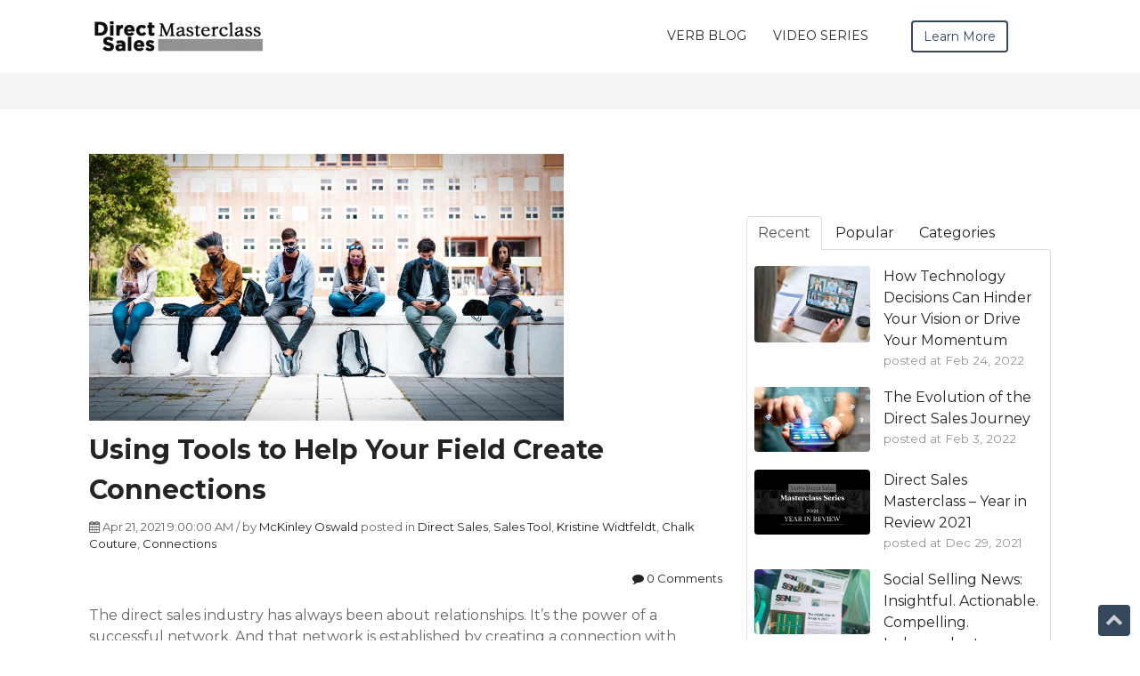

--- FILE ---
content_type: text/html; charset=UTF-8
request_url: https://blog.hussle.tech/masterclass/tag/connections
body_size: 8839
content:
<!doctype html><!--[if lt IE 7]> <html class="no-js lt-ie9 lt-ie8 lt-ie7" lang="en" > <![endif]--><!--[if IE 7]>    <html class="no-js lt-ie9 lt-ie8" lang="en" >        <![endif]--><!--[if IE 8]>    <html class="no-js lt-ie9" lang="en" >               <![endif]--><!--[if gt IE 8]><!--><html class="no-js" lang="en"><!--<![endif]--><head>
    <meta charset="utf-8">
    <meta http-equiv="X-UA-Compatible" content="IE=edge,chrome=1">
    <meta name="author" content="Hussle Technology">
    <meta name="description" content="Connections | Direct Sales Masterclass with McKinley and JJ Oswald. How to navigate the direct sales space, social selling, and affiliate marketing.">
    <meta name="generator" content="HubSpot">
    <title>Our Verb Masterclass Series | Connections</title>
    <link rel="shortcut icon" href="https://blog.hussle.tech/hubfs/New%20Logo%20Mark%20(3)%20(1).png">
    
<meta name="viewport" content="width=device-width, initial-scale=1">

    <script src="/hs/hsstatic/jquery-libs/static-1.1/jquery/jquery-1.7.1.js"></script>
<script>hsjQuery = window['jQuery'];</script>
    <meta property="og:description" content="Connections | Direct Sales Masterclass with McKinley and JJ Oswald. How to navigate the direct sales space, social selling, and affiliate marketing.">
    <meta property="og:title" content="Our Verb Masterclass Series | Connections">
    <meta name="twitter:description" content="Connections | Direct Sales Masterclass with McKinley and JJ Oswald. How to navigate the direct sales space, social selling, and affiliate marketing.">
    <meta name="twitter:title" content="Our Verb Masterclass Series | Connections">

    

    
    <style>
a.cta_button{-moz-box-sizing:content-box !important;-webkit-box-sizing:content-box !important;box-sizing:content-box !important;vertical-align:middle}.hs-breadcrumb-menu{list-style-type:none;margin:0px 0px 0px 0px;padding:0px 0px 0px 0px}.hs-breadcrumb-menu-item{float:left;padding:10px 0px 10px 10px}.hs-breadcrumb-menu-divider:before{content:'›';padding-left:10px}.hs-featured-image-link{border:0}.hs-featured-image{float:right;margin:0 0 20px 20px;max-width:50%}@media (max-width: 568px){.hs-featured-image{float:none;margin:0;width:100%;max-width:100%}}.hs-screen-reader-text{clip:rect(1px, 1px, 1px, 1px);height:1px;overflow:hidden;position:absolute !important;width:1px}
</style>

<link rel="stylesheet" href="https://blog.hussle.tech/hubfs/hub_generated/module_assets/1/28696341404/1740926700589/module_Pillar_Page_Link.min.css">
<link rel="stylesheet" href="/hs/hsstatic/AsyncSupport/static-1.501/sass/comments_listing_asset.css">
<link rel="stylesheet" href="https://blog.hussle.tech/hubfs/hub_generated/module_assets/1/28700417710/1740926703489/module_Vast_Tabber.min.css">
<link rel="stylesheet" href="/hs/hsstatic/AsyncSupport/static-1.501/sass/rss_post_listing.css">
<link rel="stylesheet" href="https://blog.hussle.tech/hubfs/hub_generated/module_assets/1/28700381370/1740926701904/module_Vast_Back_To_Top_Button.min.css">
    

    
<!--  Added by GoogleAnalytics integration -->
<script>
var _hsp = window._hsp = window._hsp || [];
_hsp.push(['addPrivacyConsentListener', function(consent) { if (consent.allowed || (consent.categories && consent.categories.analytics)) {
  (function(i,s,o,g,r,a,m){i['GoogleAnalyticsObject']=r;i[r]=i[r]||function(){
  (i[r].q=i[r].q||[]).push(arguments)},i[r].l=1*new Date();a=s.createElement(o),
  m=s.getElementsByTagName(o)[0];a.async=1;a.src=g;m.parentNode.insertBefore(a,m)
})(window,document,'script','//www.google-analytics.com/analytics.js','ga');
  ga('create','UA-111742661-2','auto');
  ga('send','pageview');
}}]);
</script>

<!-- /Added by GoogleAnalytics integration -->


<!-- Google Tag Manager -->
<script>(function(w,d,s,l,i){w[l]=w[l]||[];w[l].push({'gtm.start':
new Date().getTime(),event:'gtm.js'});var f=d.getElementsByTagName(s)[0],
j=d.createElement(s),dl=l!='dataLayer'?'&l='+l:'';j.async=true;j.src=
'https://www.googletagmanager.com/gtm.js?id='+i+dl;f.parentNode.insertBefore(j,f);
})(window,document,'script','dataLayer','GTM-N78T9QF');</script>
<!-- End Google Tag Manager -->

<meta property="og:type" content="blog">
<meta name="twitter:card" content="summary">
<meta name="twitter:domain" content="blog.hussle.tech">
<link rel="alternate" type="application/rss+xml" href="https://blog.hussle.tech/masterclass/rss.xml">
<script src="//platform.linkedin.com/in.js" type="text/javascript">
    lang: en_US
</script>

<meta http-equiv="content-language" content="en">
<link rel="stylesheet" href="//7052064.fs1.hubspotusercontent-na1.net/hubfs/7052064/hub_generated/template_assets/DEFAULT_ASSET/1767118704405/template_layout.min.css">


<link rel="stylesheet" href="https://blog.hussle.tech/hubfs/hub_generated/template_assets/1/28700417705/1740663178337/template_vast-style.min.css">


</head>
<body class="blog   hs-blog-id-28056617588 hs-blog-listing" style="">
    <div class="header-container-wrapper">
    <div class="header-container container-fluid">

<div class="row-fluid-wrapper row-depth-1 row-number-1 ">
<div class="row-fluid ">
<div class="span12 widget-span widget-type-global_group " style="" data-widget-type="global_group" data-x="0" data-w="12">
<div class="" data-global-widget-path="generated_global_groups/28700417708.html"><div class="row-fluid-wrapper row-depth-1 row-number-1 ">
<div class="row-fluid ">
<div class="span12 widget-span widget-type-cell global-header page-center" style="" data-widget-type="cell" data-x="0" data-w="12">

<div class="row-fluid-wrapper row-depth-1 row-number-2 ">
<div class="row-fluid ">
<div class="span3 widget-span widget-type-logo logo" style="" data-widget-type="logo" data-x="0" data-w="3">
<div class="cell-wrapper layout-widget-wrapper">
<span id="hs_cos_wrapper_module_13884994340212" class="hs_cos_wrapper hs_cos_wrapper_widget hs_cos_wrapper_type_logo" style="" data-hs-cos-general-type="widget" data-hs-cos-type="logo"><a href="https://blog.verb.tech/masterclass" id="hs-link-module_13884994340212" style="border-width:0px;border:0px;"><img src="https://blog.hussle.tech/hs-fs/hubfs/Verb%20-%20DS%20MC%20-%20Logo%20-%202-1.png?width=200&amp;height=42&amp;name=Verb%20-%20DS%20MC%20-%20Logo%20-%202-1.png" class="hs-image-widget " height="42" style="height: auto;width:200px;border-width:0px;border:0px;" width="200" alt="Verb - DS MC - Logo - 2-1" title="Verb - DS MC - Logo - 2-1" srcset="https://blog.hussle.tech/hs-fs/hubfs/Verb%20-%20DS%20MC%20-%20Logo%20-%202-1.png?width=100&amp;height=21&amp;name=Verb%20-%20DS%20MC%20-%20Logo%20-%202-1.png 100w, https://blog.hussle.tech/hs-fs/hubfs/Verb%20-%20DS%20MC%20-%20Logo%20-%202-1.png?width=200&amp;height=42&amp;name=Verb%20-%20DS%20MC%20-%20Logo%20-%202-1.png 200w, https://blog.hussle.tech/hs-fs/hubfs/Verb%20-%20DS%20MC%20-%20Logo%20-%202-1.png?width=300&amp;height=63&amp;name=Verb%20-%20DS%20MC%20-%20Logo%20-%202-1.png 300w, https://blog.hussle.tech/hs-fs/hubfs/Verb%20-%20DS%20MC%20-%20Logo%20-%202-1.png?width=400&amp;height=84&amp;name=Verb%20-%20DS%20MC%20-%20Logo%20-%202-1.png 400w, https://blog.hussle.tech/hs-fs/hubfs/Verb%20-%20DS%20MC%20-%20Logo%20-%202-1.png?width=500&amp;height=105&amp;name=Verb%20-%20DS%20MC%20-%20Logo%20-%202-1.png 500w, https://blog.hussle.tech/hs-fs/hubfs/Verb%20-%20DS%20MC%20-%20Logo%20-%202-1.png?width=600&amp;height=126&amp;name=Verb%20-%20DS%20MC%20-%20Logo%20-%202-1.png 600w" sizes="(max-width: 200px) 100vw, 200px"></a></span></div><!--end layout-widget-wrapper -->
</div><!--end widget-span -->
<div class="span7 widget-span widget-type-menu custom-menu-primary" style="" data-widget-type="menu" data-x="3" data-w="7">
<div class="cell-wrapper layout-widget-wrapper">
<span id="hs_cos_wrapper_module_13884994340213" class="hs_cos_wrapper hs_cos_wrapper_widget hs_cos_wrapper_type_menu" style="" data-hs-cos-general-type="widget" data-hs-cos-type="menu"><div id="hs_menu_wrapper_module_13884994340213" class="hs-menu-wrapper active-branch flyouts hs-menu-flow-horizontal" role="navigation" data-sitemap-name="default" data-menu-id="28696906202" aria-label="Navigation Menu">
 <ul role="menu">
  <li class="hs-menu-item hs-menu-depth-1" role="none"><a href="https://blog.hussle.tech" role="menuitem">Verb Blog</a></li>
  <li class="hs-menu-item hs-menu-depth-1" role="none"><a href="https://www.youtube.com/playlist?list=PLZ60DtdvMDnlyez_35KwR6mUtflFlWdBb" role="menuitem">Video Series</a></li>
 </ul>
</div></span></div><!--end layout-widget-wrapper -->
</div><!--end widget-span -->
<div class="span2 widget-span widget-type-cta header-cta" style="" data-widget-type="cta" data-x="10" data-w="2">
<div class="cell-wrapper layout-widget-wrapper">
<span id="hs_cos_wrapper_module_14059807570981315" class="hs_cos_wrapper hs_cos_wrapper_widget hs_cos_wrapper_type_cta" style="" data-hs-cos-general-type="widget" data-hs-cos-type="cta"><!--HubSpot Call-to-Action Code --><span class="hs-cta-wrapper" id="hs-cta-wrapper-cb086e18-ded0-4c41-8dc6-06ca16ca49a9"><span class="hs-cta-node hs-cta-cb086e18-ded0-4c41-8dc6-06ca16ca49a9" id="hs-cta-cb086e18-ded0-4c41-8dc6-06ca16ca49a9"><!--[if lte IE 8]><div id="hs-cta-ie-element"></div><![endif]--><a href="https://cta-redirect.hubspot.com/cta/redirect/5096721/cb086e18-ded0-4c41-8dc6-06ca16ca49a9" target="_blank" rel="noopener"><img class="hs-cta-img" id="hs-cta-img-cb086e18-ded0-4c41-8dc6-06ca16ca49a9" style="border-width:0px;" src="https://no-cache.hubspot.com/cta/default/5096721/cb086e18-ded0-4c41-8dc6-06ca16ca49a9.png" alt="Learn More"></a></span><script charset="utf-8" src="/hs/cta/cta/current.js"></script><script type="text/javascript"> hbspt.cta._relativeUrls=true;hbspt.cta.load(5096721, 'cb086e18-ded0-4c41-8dc6-06ca16ca49a9', {"useNewLoader":"true","region":"na1"}); </script></span><!-- end HubSpot Call-to-Action Code --></span></div><!--end layout-widget-wrapper -->
</div><!--end widget-span -->
</div><!--end row-->
</div><!--end row-wrapper -->

</div><!--end widget-span -->
</div><!--end row-->
</div><!--end row-wrapper -->
</div>
</div><!--end widget-span -->
</div><!--end row-->
</div><!--end row-wrapper -->

    </div><!--end header -->
</div><!--end header wrapper -->

<div class="body-container-wrapper">
    <div class="body-container container-fluid">

<div class="row-fluid-wrapper row-depth-1 row-number-1 ">
<div class="row-fluid ">
<div class="span12 widget-span widget-type-cell title-background padding20tb" style="" data-widget-type="cell" data-x="0" data-w="12">

<div class="row-fluid-wrapper row-depth-1 row-number-2 ">
<div class="row-fluid ">
<div class="span12 widget-span widget-type-cell page-center" style="" data-widget-type="cell" data-x="0" data-w="12">

</div><!--end widget-span -->
</div><!--end row-->
</div><!--end row-wrapper -->

</div><!--end widget-span -->
</div><!--end row-->
</div><!--end row-wrapper -->

<div class="row-fluid-wrapper row-depth-1 row-number-3 ">
<div class="row-fluid ">
<div class="span12 widget-span widget-type-cell page-center content-wrapper padding40tb" style="" data-widget-type="cell" data-x="0" data-w="12">

<div class="row-fluid-wrapper row-depth-1 row-number-4 ">
<div class="row-fluid ">
<div class="span8 widget-span widget-type-cell blog-content" style="" data-widget-type="cell" data-x="0" data-w="8">

<div class="row-fluid-wrapper row-depth-1 row-number-5 ">
<div class="row-fluid ">
<div class="span12 widget-span widget-type-blog_content " style="" data-widget-type="blog_content" data-x="0" data-w="12">
<div class="blog-section">
    <div class="blog-listing-wrapper cell-wrapper">
        
        <div class="post-listing">
            
            
                <div class="post-item">
                    
                                                
                                <div class="hs-featured-image-wrapper">
                                    <a href="https://blog.hussle.tech/masterclass/using-tools-to-help-your-field-create-connections" title="" class="hs-featured-image-link">
                                        <img src="https://blog.hussle.tech/hubfs/Verb%20DSMC%20-%20Header%201.jpg" class="hs-featured-image">
                                    </a>
                                </div>
                            
                        <div class="post-header clearfix">
                            <h2><a href="https://blog.hussle.tech/masterclass/using-tools-to-help-your-field-create-connections">Using Tools to Help Your Field Create Connections</a></h2>
                            <p id="hubspot-author_data" class="hubspot-editable" data-hubspot-form-id="author_data" data-hubspot-name="Blog Author">
                               <i class="fa fa-calendar"></i> Apr 21, 2021 9:00:00 AM / by 
                                
                                    <a class="author-link" href="https://blog.hussle.tech/masterclass/author/mckinley-oswald">McKinley Oswald</a>
                                
                                 
                             posted in
                                
                                    <a class="topic-link" href="https://blog.hussle.tech/masterclass/topic/direct-sales">Direct Sales</a>,
                                
                                    <a class="topic-link" href="https://blog.hussle.tech/masterclass/topic/sales-tool">Sales Tool</a>,
                                
                                    <a class="topic-link" href="https://blog.hussle.tech/masterclass/topic/kristine-widtfeldt">Kristine Widtfeldt</a>,
                                
                                    <a class="topic-link" href="https://blog.hussle.tech/masterclass/topic/chalk-couture">Chalk Couture</a>,
                                
                                    <a class="topic-link" href="https://blog.hussle.tech/masterclass/topic/connections">Connections</a>
                                
                             
                        
                            </p>
                    <p class="custom_listing_comments">
                        <a href="https://blog.hussle.tech/masterclass/using-tools-to-help-your-field-create-connections#comments-listing"><i class="fa fa-comment"></i>
                        
                        
                                
                        
                        0 Comments</a>
                    
                    </p>
                        </div>
                        <div class="post-body clearfix">
                            <!--post summary-->

                            <p>The direct sales industry has always been about relationships. It’s the power of a successful network. And that network is established by creating a connection with someone and building a relationship. The most successful distributors successfully enroll customers and team members after establishing a connection. The same is true for successful direct sales companies: their success is built on making strong connections and relationships with their distributors and their customers. At the end of the day, it boils down to creating a connection that builds a lasting relationship and then fostering that over the life-cycle of the journey. This episode of the Direct Sales Masterclass features a conversation with the CEO of Chalk Couture, Kristine Widtfeldt. We discuss the importance of connections and how you can provide the right tools to the field to help them create and maintain those connections.</p>
                        </div>
                        <a class="more-link" href="https://blog.hussle.tech/masterclass/using-tools-to-help-your-field-create-connections">Read More <i class="fa fa-long-arrow-right"></i></a>                        

                       
                    
                </div>
            
        </div>

        <div class="blog-pagination">
            
                <a class="all-posts-link" href="https://blog.hussle.tech/masterclass/all">All posts</a>
            
        </div>
    </div>
</div></div>

</div><!--end row-->
</div><!--end row-wrapper -->

<div class="row-fluid-wrapper row-depth-1 row-number-6 ">
<div class="row-fluid ">
<div class="span12 widget-span widget-type-custom_widget " style="" data-widget-type="custom_widget" data-x="0" data-w="12">
<div id="hs_cos_wrapper_module_1570038896128652" class="hs_cos_wrapper hs_cos_wrapper_widget hs_cos_wrapper_type_module" style="" data-hs-cos-general-type="widget" data-hs-cos-type="module">
</div>

</div><!--end widget-span -->
</div><!--end row-->
</div><!--end row-wrapper -->

<div class="row-fluid-wrapper row-depth-1 row-number-7 ">
<div class="row-fluid ">
<div class="span12 widget-span widget-type-blog_comments " style="" data-widget-type="blog_comments" data-x="0" data-w="12">
<div class="cell-wrapper layout-widget-wrapper">
<span id="hs_cos_wrapper_blog_comments" class="hs_cos_wrapper hs_cos_wrapper_widget hs_cos_wrapper_type_blog_comments" style="" data-hs-cos-general-type="widget" data-hs-cos-type="blog_comments">
</span></div><!--end layout-widget-wrapper -->
</div><!--end widget-span -->
</div><!--end row-->
</div><!--end row-wrapper -->

</div><!--end widget-span -->
<div class="span4 widget-span widget-type-cell blog-sidebar" style="" data-widget-type="cell" data-x="8" data-w="4">

<div class="row-fluid-wrapper row-depth-1 row-number-8 ">
<div class="row-fluid ">
<div class="span12 widget-span widget-type-blog_subscribe " style="" data-widget-type="blog_subscribe" data-x="0" data-w="12">
<div class="cell-wrapper layout-widget-wrapper">
<span id="hs_cos_wrapper_module_140598461636723416" class="hs_cos_wrapper hs_cos_wrapper_widget hs_cos_wrapper_type_blog_subscribe" style="" data-hs-cos-general-type="widget" data-hs-cos-type="blog_subscribe"></span></div><!--end layout-widget-wrapper -->
</div><!--end widget-span -->
</div><!--end row-->
</div><!--end row-wrapper -->

<div class="row-fluid-wrapper row-depth-1 row-number-9 ">
<div class="row-fluid ">
<div class="span12 widget-span widget-type-custom_widget " style="" data-widget-type="custom_widget" data-x="0" data-w="12">
<div id="hs_cos_wrapper_module_1570038861510616" class="hs_cos_wrapper hs_cos_wrapper_widget hs_cos_wrapper_type_module" style="" data-hs-cos-general-type="widget" data-hs-cos-type="module"><div class="tabber-wrap blog-tabber">
  
    <ul class="clearfix tabber-tabs">
      <li class="active"><a href="#tab-1">Recent</a></li>
      <li><a href="#tab-2">Popular</a></li>
      <li><a href="#tab-3">Categories</a></li>
    </ul>
     
    <div class="tabber-content">
        <div class="tab-pane active" id="tab-1">
           <span id="hs_cos_wrapper_module_1570038861510616_recent_posts" class="hs_cos_wrapper hs_cos_wrapper_widget hs_cos_wrapper_type_rss_listing" style="" data-hs-cos-general-type="widget" data-hs-cos-type="rss_listing">
<h3></h3>


    <div class="hs-rss-module feedreader_box hs-hash-1987898372"></div>

</span>
        </div>
        <div class="tab-pane" id="tab-2">
            <span id="hs_cos_wrapper_module_1570038861510616_popular_posts" class="hs_cos_wrapper hs_cos_wrapper_widget hs_cos_wrapper_type_post_listing" style="" data-hs-cos-general-type="widget" data-hs-cos-type="post_listing"><div class="block">
  <h3></h3>
  <div class="widget-module">
    <ul class="hs-hash-1044030564-1767424785388">
    </ul>
  </div>
</div>
</span>
        </div>
        <div class="tab-pane" id="tab-3">
            <span id="hs_cos_wrapper_module_1570038861510616_post_categories" class="hs_cos_wrapper hs_cos_wrapper_widget hs_cos_wrapper_type_post_filter" style="" data-hs-cos-general-type="widget" data-hs-cos-type="post_filter"><div class="block">
  <h3>Lists by Topic</h3>
  <div class="widget-module">
    <ul>
      
        <li>
          <a href="https://blog.hussle.tech/masterclass/tag/mckinley-oswald">McKinley Oswald <span class="filter-link-count" dir="ltr">(29)</span></a>
        </li>
      
        <li>
          <a href="https://blog.hussle.tech/masterclass/tag/direct-sales">Direct Sales <span class="filter-link-count" dir="ltr">(26)</span></a>
        </li>
      
        <li>
          <a href="https://blog.hussle.tech/masterclass/tag/business">Business <span class="filter-link-count" dir="ltr">(23)</span></a>
        </li>
      
        <li>
          <a href="https://blog.hussle.tech/masterclass/tag/leadership">Leadership <span class="filter-link-count" dir="ltr">(18)</span></a>
        </li>
      
        <li>
          <a href="https://blog.hussle.tech/masterclass/tag/masterclass">Masterclass <span class="filter-link-count" dir="ltr">(17)</span></a>
        </li>
      
        <li>
          <a href="https://blog.hussle.tech/masterclass/tag/team-verb">Team Verb <span class="filter-link-count" dir="ltr">(15)</span></a>
        </li>
      
        <li>
          <a href="https://blog.hussle.tech/masterclass/tag/best-practices">Best Practices <span class="filter-link-count" dir="ltr">(13)</span></a>
        </li>
      
        <li>
          <a href="https://blog.hussle.tech/masterclass/tag/marketing">Marketing <span class="filter-link-count" dir="ltr">(13)</span></a>
        </li>
      
        <li>
          <a href="https://blog.hussle.tech/masterclass/tag/sales-enablement">Sales Enablement <span class="filter-link-count" dir="ltr">(13)</span></a>
        </li>
      
        <li>
          <a href="https://blog.hussle.tech/masterclass/tag/sales-tool">Sales Tool <span class="filter-link-count" dir="ltr">(10)</span></a>
        </li>
      
        <li style="display:none;">
          <a href="https://blog.hussle.tech/masterclass/tag/verb-app">Verb App <span class="filter-link-count" dir="ltr">(10)</span></a>
        </li>
      
        <li style="display:none;">
          <a href="https://blog.hussle.tech/masterclass/tag/technology">Technology <span class="filter-link-count" dir="ltr">(9)</span></a>
        </li>
      
        <li style="display:none;">
          <a href="https://blog.hussle.tech/masterclass/tag/income">Income <span class="filter-link-count" dir="ltr">(7)</span></a>
        </li>
      
        <li style="display:none;">
          <a href="https://blog.hussle.tech/masterclass/tag/tips-and-tricks">Tips and Tricks <span class="filter-link-count" dir="ltr">(7)</span></a>
        </li>
      
        <li style="display:none;">
          <a href="https://blog.hussle.tech/masterclass/tag/disrupt">Disrupt <span class="filter-link-count" dir="ltr">(6)</span></a>
        </li>
      
        <li style="display:none;">
          <a href="https://blog.hussle.tech/masterclass/tag/sampling">Sampling <span class="filter-link-count" dir="ltr">(6)</span></a>
        </li>
      
        <li style="display:none;">
          <a href="https://blog.hussle.tech/masterclass/tag/client-success">Client Success <span class="filter-link-count" dir="ltr">(4)</span></a>
        </li>
      
        <li style="display:none;">
          <a href="https://blog.hussle.tech/masterclass/tag/customer-experience">Customer Experience <span class="filter-link-count" dir="ltr">(4)</span></a>
        </li>
      
        <li style="display:none;">
          <a href="https://blog.hussle.tech/masterclass/tag/2021">2021 <span class="filter-link-count" dir="ltr">(3)</span></a>
        </li>
      
        <li style="display:none;">
          <a href="https://blog.hussle.tech/masterclass/tag/direct-scale">Direct Scale <span class="filter-link-count" dir="ltr">(3)</span></a>
        </li>
      
        <li style="display:none;">
          <a href="https://blog.hussle.tech/masterclass/tag/verb-technology">Verb Technology <span class="filter-link-count" dir="ltr">(3)</span></a>
        </li>
      
        <li style="display:none;">
          <a href="https://blog.hussle.tech/masterclass/tag/2020">2020 <span class="filter-link-count" dir="ltr">(2)</span></a>
        </li>
      
        <li style="display:none;">
          <a href="https://blog.hussle.tech/masterclass/tag/amare">Amare <span class="filter-link-count" dir="ltr">(2)</span></a>
        </li>
      
        <li style="display:none;">
          <a href="https://blog.hussle.tech/masterclass/tag/business-builder">Business Builder <span class="filter-link-count" dir="ltr">(2)</span></a>
        </li>
      
        <li style="display:none;">
          <a href="https://blog.hussle.tech/masterclass/tag/compliance">Compliance <span class="filter-link-count" dir="ltr">(2)</span></a>
        </li>
      
        <li style="display:none;">
          <a href="https://blog.hussle.tech/masterclass/tag/engagement">Engagement <span class="filter-link-count" dir="ltr">(2)</span></a>
        </li>
      
        <li style="display:none;">
          <a href="https://blog.hussle.tech/masterclass/tag/judy-hammerschmidt">Judy Hammerschmidt <span class="filter-link-count" dir="ltr">(2)</span></a>
        </li>
      
        <li style="display:none;">
          <a href="https://blog.hussle.tech/masterclass/tag/retention">Retention <span class="filter-link-count" dir="ltr">(2)</span></a>
        </li>
      
        <li style="display:none;">
          <a href="https://blog.hussle.tech/masterclass/tag/servicequest">ServiceQuest <span class="filter-link-count" dir="ltr">(2)</span></a>
        </li>
      
        <li style="display:none;">
          <a href="https://blog.hussle.tech/masterclass/tag/simon-sinek">Simon Sinek <span class="filter-link-count" dir="ltr">(2)</span></a>
        </li>
      
        <li style="display:none;">
          <a href="https://blog.hussle.tech/masterclass/tag/social-media">Social Media <span class="filter-link-count" dir="ltr">(2)</span></a>
        </li>
      
        <li style="display:none;">
          <a href="https://blog.hussle.tech/masterclass/tag/verb-platform">Verb Platform <span class="filter-link-count" dir="ltr">(2)</span></a>
        </li>
      
        <li style="display:none;">
          <a href="https://blog.hussle.tech/masterclass/tag/verb-sampling-system">Verb Sampling System <span class="filter-link-count" dir="ltr">(2)</span></a>
        </li>
      
        <li style="display:none;">
          <a href="https://blog.hussle.tech/masterclass/tag/alan-anderson">Alan Anderson <span class="filter-link-count" dir="ltr">(1)</span></a>
        </li>
      
        <li style="display:none;">
          <a href="https://blog.hussle.tech/masterclass/tag/alex-schauer">Alex Schauer <span class="filter-link-count" dir="ltr">(1)</span></a>
        </li>
      
        <li style="display:none;">
          <a href="https://blog.hussle.tech/masterclass/tag/automation">Automation <span class="filter-link-count" dir="ltr">(1)</span></a>
        </li>
      
        <li style="display:none;">
          <a href="https://blog.hussle.tech/masterclass/tag/back-office">Back Office <span class="filter-link-count" dir="ltr">(1)</span></a>
        </li>
      
        <li style="display:none;">
          <a href="https://blog.hussle.tech/masterclass/tag/billion-dollar-company">Billion-Dollar Company <span class="filter-link-count" dir="ltr">(1)</span></a>
        </li>
      
        <li style="display:none;">
          <a href="https://blog.hussle.tech/masterclass/tag/building-a-story-brand">Building a Story Brand <span class="filter-link-count" dir="ltr">(1)</span></a>
        </li>
      
        <li style="display:none;">
          <a href="https://blog.hussle.tech/masterclass/tag/business-relationships">Business Relationships <span class="filter-link-count" dir="ltr">(1)</span></a>
        </li>
      
        <li style="display:none;">
          <a href="https://blog.hussle.tech/masterclass/tag/bydesign">ByDesign <span class="filter-link-count" dir="ltr">(1)</span></a>
        </li>
      
        <li style="display:none;">
          <a href="https://blog.hussle.tech/masterclass/tag/covid-19">COVID-19 <span class="filter-link-count" dir="ltr">(1)</span></a>
        </li>
      
        <li style="display:none;">
          <a href="https://blog.hussle.tech/masterclass/tag/cst">CST <span class="filter-link-count" dir="ltr">(1)</span></a>
        </li>
      
        <li style="display:none;">
          <a href="https://blog.hussle.tech/masterclass/tag/ctfo">CTFO <span class="filter-link-count" dir="ltr">(1)</span></a>
        </li>
      
        <li style="display:none;">
          <a href="https://blog.hussle.tech/masterclass/tag/chalk-couture">Chalk Couture <span class="filter-link-count" dir="ltr">(1)</span></a>
        </li>
      
        <li style="display:none;">
          <a href="https://blog.hussle.tech/masterclass/tag/chrissy-weems">Chrissy Weems <span class="filter-link-count" dir="ltr">(1)</span></a>
        </li>
      
        <li style="display:none;">
          <a href="https://blog.hussle.tech/masterclass/tag/connections">Connections <span class="filter-link-count" dir="ltr">(1)</span></a>
        </li>
      
        <li style="display:none;">
          <a href="https://blog.hussle.tech/masterclass/tag/craig-fleming">Craig Fleming <span class="filter-link-count" dir="ltr">(1)</span></a>
        </li>
      
        <li style="display:none;">
          <a href="https://blog.hussle.tech/masterclass/tag/daryl-wurzbacher">Daryl Wurzbacher <span class="filter-link-count" dir="ltr">(1)</span></a>
        </li>
      
        <li style="display:none;">
          <a href="https://blog.hussle.tech/masterclass/tag/denise-butler">Denise Butler <span class="filter-link-count" dir="ltr">(1)</span></a>
        </li>
      
        <li style="display:none;">
          <a href="https://blog.hussle.tech/masterclass/tag/direct-selling-world-alliance">Direct Selling World Alliance <span class="filter-link-count" dir="ltr">(1)</span></a>
        </li>
      
        <li style="display:none;">
          <a href="https://blog.hussle.tech/masterclass/tag/dr-shawn-talbott">Dr. Shawn Talbott <span class="filter-link-count" dir="ltr">(1)</span></a>
        </li>
      
        <li style="display:none;">
          <a href="https://blog.hussle.tech/masterclass/tag/esg-score">ESG Score <span class="filter-link-count" dir="ltr">(1)</span></a>
        </li>
      
        <li style="display:none;">
          <a href="https://blog.hussle.tech/masterclass/tag/factory-6">Factory 6 <span class="filter-link-count" dir="ltr">(1)</span></a>
        </li>
      
        <li style="display:none;">
          <a href="https://blog.hussle.tech/masterclass/tag/formulation">Formulation <span class="filter-link-count" dir="ltr">(1)</span></a>
        </li>
      
        <li style="display:none;">
          <a href="https://blog.hussle.tech/masterclass/tag/herbalife">Herbalife <span class="filter-link-count" dir="ltr">(1)</span></a>
        </li>
      
        <li style="display:none;">
          <a href="https://blog.hussle.tech/masterclass/tag/idlife">IDLife <span class="filter-link-count" dir="ltr">(1)</span></a>
        </li>
      
        <li style="display:none;">
          <a href="https://blog.hussle.tech/masterclass/tag/industry-inside">Industry Inside <span class="filter-link-count" dir="ltr">(1)</span></a>
        </li>
      
        <li style="display:none;">
          <a href="https://blog.hussle.tech/masterclass/tag/industry-lessons">Industry Lessons <span class="filter-link-count" dir="ltr">(1)</span></a>
        </li>
      
        <li style="display:none;">
          <a href="https://blog.hussle.tech/masterclass/tag/infotrax">Infotrax <span class="filter-link-count" dir="ltr">(1)</span></a>
        </li>
      
        <li style="display:none;">
          <a href="https://blog.hussle.tech/masterclass/tag/jj-oswald">JJ Oswald <span class="filter-link-count" dir="ltr">(1)</span></a>
        </li>
      
        <li style="display:none;">
          <a href="https://blog.hussle.tech/masterclass/tag/jake-spencer">Jake Spencer <span class="filter-link-count" dir="ltr">(1)</span></a>
        </li>
      
        <li style="display:none;">
          <a href="https://blog.hussle.tech/masterclass/tag/james-porter">James Porter <span class="filter-link-count" dir="ltr">(1)</span></a>
        </li>
      
        <li style="display:none;">
          <a href="https://blog.hussle.tech/masterclass/tag/jim-lupkin">Jim Lupkin <span class="filter-link-count" dir="ltr">(1)</span></a>
        </li>
      
        <li style="display:none;">
          <a href="https://blog.hussle.tech/masterclass/tag/jim-marks">Jim Marks <span class="filter-link-count" dir="ltr">(1)</span></a>
        </li>
      
        <li style="display:none;">
          <a href="https://blog.hussle.tech/masterclass/tag/john-haremza">John Haremza <span class="filter-link-count" dir="ltr">(1)</span></a>
        </li>
      
        <li style="display:none;">
          <a href="https://blog.hussle.tech/masterclass/tag/jonathan-gilliam">Jonathan Gilliam <span class="filter-link-count" dir="ltr">(1)</span></a>
        </li>
      
        <li style="display:none;">
          <a href="https://blog.hussle.tech/masterclass/tag/judith-hammerschmidt">Judith Hammerschmidt <span class="filter-link-count" dir="ltr">(1)</span></a>
        </li>
      
        <li style="display:none;">
          <a href="https://blog.hussle.tech/masterclass/tag/kendra-brassfield">Kendra Brassfield <span class="filter-link-count" dir="ltr">(1)</span></a>
        </li>
      
        <li style="display:none;">
          <a href="https://blog.hussle.tech/masterclass/tag/kerry-brown">Kerry Brown <span class="filter-link-count" dir="ltr">(1)</span></a>
        </li>
      
        <li style="display:none;">
          <a href="https://blog.hussle.tech/masterclass/tag/keys-to-success">Keys to Success <span class="filter-link-count" dir="ltr">(1)</span></a>
        </li>
      
        <li style="display:none;">
          <a href="https://blog.hussle.tech/masterclass/tag/kristine-widtfeldt">Kristine Widtfeldt <span class="filter-link-count" dir="ltr">(1)</span></a>
        </li>
      
        <li style="display:none;">
          <a href="https://blog.hussle.tech/masterclass/tag/laura-brandt">Laura Brandt <span class="filter-link-count" dir="ltr">(1)</span></a>
        </li>
      
        <li style="display:none;">
          <a href="https://blog.hussle.tech/masterclass/tag/michelle-lee">Michelle Lee <span class="filter-link-count" dir="ltr">(1)</span></a>
        </li>
      
        <li style="display:none;">
          <a href="https://blog.hussle.tech/masterclass/tag/mike-brown">Mike Brown <span class="filter-link-count" dir="ltr">(1)</span></a>
        </li>
      
        <li style="display:none;">
          <a href="https://blog.hussle.tech/masterclass/tag/mobile-app">Mobile App <span class="filter-link-count" dir="ltr">(1)</span></a>
        </li>
      
        <li style="display:none;">
          <a href="https://blog.hussle.tech/masterclass/tag/momentum-factor">Momentum Factor <span class="filter-link-count" dir="ltr">(1)</span></a>
        </li>
      
        <li style="display:none;">
          <a href="https://blog.hussle.tech/masterclass/tag/money-making-strategies">Money Making Strategies <span class="filter-link-count" dir="ltr">(1)</span></a>
        </li>
      
        <li style="display:none;">
          <a href="https://blog.hussle.tech/masterclass/tag/nancy-heinen">Nancy Heinen <span class="filter-link-count" dir="ltr">(1)</span></a>
        </li>
      
        <li style="display:none;">
          <a href="https://blog.hussle.tech/masterclass/tag/nate-cox">Nate Cox <span class="filter-link-count" dir="ltr">(1)</span></a>
        </li>
      
        <li style="display:none;">
          <a href="https://blog.hussle.tech/masterclass/tag/neolife">NeoLife <span class="filter-link-count" dir="ltr">(1)</span></a>
        </li>
      
        <li style="display:none;">
          <a href="https://blog.hussle.tech/masterclass/tag/network-marketing">Network Marketing <span class="filter-link-count" dir="ltr">(1)</span></a>
        </li>
      
        <li style="display:none;">
          <a href="https://blog.hussle.tech/masterclass/tag/nicki-keohohou">Nicki Keohohou <span class="filter-link-count" dir="ltr">(1)</span></a>
        </li>
      
        <li style="display:none;">
          <a href="https://blog.hussle.tech/masterclass/tag/origami-owl">Origami Owl <span class="filter-link-count" dir="ltr">(1)</span></a>
        </li>
      
        <li style="display:none;">
          <a href="https://blog.hussle.tech/masterclass/tag/podcast">Podcast <span class="filter-link-count" dir="ltr">(1)</span></a>
        </li>
      
        <li style="display:none;">
          <a href="https://blog.hussle.tech/masterclass/tag/presentation">Presentation <span class="filter-link-count" dir="ltr">(1)</span></a>
        </li>
      
        <li style="display:none;">
          <a href="https://blog.hussle.tech/masterclass/tag/product-innovation">Product Innovation <span class="filter-link-count" dir="ltr">(1)</span></a>
        </li>
      
        <li style="display:none;">
          <a href="https://blog.hussle.tech/masterclass/tag/pulse">Pulse <span class="filter-link-count" dir="ltr">(1)</span></a>
        </li>
      
        <li style="display:none;">
          <a href="https://blog.hussle.tech/masterclass/tag/qsciences">QSciences <span class="filter-link-count" dir="ltr">(1)</span></a>
        </li>
      
        <li style="display:none;">
          <a href="https://blog.hussle.tech/masterclass/tag/quarterly-business-review">Quarterly Business Review <span class="filter-link-count" dir="ltr">(1)</span></a>
        </li>
      
        <li style="display:none;">
          <a href="https://blog.hussle.tech/masterclass/tag/rob-renick">Rob Renick <span class="filter-link-count" dir="ltr">(1)</span></a>
        </li>
      
        <li style="display:none;">
          <a href="https://blog.hussle.tech/masterclass/tag/robert-wilson">Robert Wilson <span class="filter-link-count" dir="ltr">(1)</span></a>
        </li>
      
        <li style="display:none;">
          <a href="https://blog.hussle.tech/masterclass/tag/rodger-smith">Rodger Smith <span class="filter-link-count" dir="ltr">(1)</span></a>
        </li>
      
        <li style="display:none;">
          <a href="https://blog.hussle.tech/masterclass/tag/rory-j-cutaia">Rory J. Cutaia <span class="filter-link-count" dir="ltr">(1)</span></a>
        </li>
      
        <li style="display:none;">
          <a href="https://blog.hussle.tech/masterclass/tag/sean-smith">Sean Smith <span class="filter-link-count" dir="ltr">(1)</span></a>
        </li>
      
        <li style="display:none;">
          <a href="https://blog.hussle.tech/masterclass/tag/segmentation">Segmentation <span class="filter-link-count" dir="ltr">(1)</span></a>
        </li>
      
        <li style="display:none;">
          <a href="https://blog.hussle.tech/masterclass/tag/small-businesses">Small Businesses <span class="filter-link-count" dir="ltr">(1)</span></a>
        </li>
      
        <li style="display:none;">
          <a href="https://blog.hussle.tech/masterclass/tag/social-networking-association">Social Networking Association <span class="filter-link-count" dir="ltr">(1)</span></a>
        </li>
      
        <li style="display:none;">
          <a href="https://blog.hussle.tech/masterclass/tag/social-selling">Social Selling <span class="filter-link-count" dir="ltr">(1)</span></a>
        </li>
      
        <li style="display:none;">
          <a href="https://blog.hussle.tech/masterclass/tag/spotify">Spotify <span class="filter-link-count" dir="ltr">(1)</span></a>
        </li>
      
        <li style="display:none;">
          <a href="https://blog.hussle.tech/masterclass/tag/start-ups">Start-Ups <span class="filter-link-count" dir="ltr">(1)</span></a>
        </li>
      
        <li style="display:none;">
          <a href="https://blog.hussle.tech/masterclass/tag/terrel-transtrum">Terrel Transtrum <span class="filter-link-count" dir="ltr">(1)</span></a>
        </li>
      
        <li style="display:none;">
          <a href="https://blog.hussle.tech/masterclass/tag/todd-falcone">Todd Falcone <span class="filter-link-count" dir="ltr">(1)</span></a>
        </li>
      
        <li style="display:none;">
          <a href="https://blog.hussle.tech/masterclass/tag/tools">Tools <span class="filter-link-count" dir="ltr">(1)</span></a>
        </li>
      
        <li style="display:none;">
          <a href="https://blog.hussle.tech/masterclass/tag/tribute">Tribute <span class="filter-link-count" dir="ltr">(1)</span></a>
        </li>
      
        <li style="display:none;">
          <a href="https://blog.hussle.tech/masterclass/tag/why-matters">Why Matters <span class="filter-link-count" dir="ltr">(1)</span></a>
        </li>
      
        <li style="display:none;">
          <a href="https://blog.hussle.tech/masterclass/tag/attrition">attrition <span class="filter-link-count" dir="ltr">(1)</span></a>
        </li>
      
        <li style="display:none;">
          <a href="https://blog.hussle.tech/masterclass/tag/curtis-call">curtis call <span class="filter-link-count" dir="ltr">(1)</span></a>
        </li>
      
        <li style="display:none;">
          <a href="https://blog.hussle.tech/masterclass/tag/digital-tools">digital tools <span class="filter-link-count" dir="ltr">(1)</span></a>
        </li>
      
        <li style="display:none;">
          <a href="https://blog.hussle.tech/masterclass/tag/distributor">distributor <span class="filter-link-count" dir="ltr">(1)</span></a>
        </li>
      
        <li style="display:none;">
          <a href="https://blog.hussle.tech/masterclass/tag/enrollment-cycle">enrollment cycle <span class="filter-link-count" dir="ltr">(1)</span></a>
        </li>
      
        <li style="display:none;">
          <a href="https://blog.hussle.tech/masterclass/tag/esg-reporting">esg reporting <span class="filter-link-count" dir="ltr">(1)</span></a>
        </li>
      
        <li style="display:none;">
          <a href="https://blog.hussle.tech/masterclass/tag/japan">japan <span class="filter-link-count" dir="ltr">(1)</span></a>
        </li>
      
        <li style="display:none;">
          <a href="https://blog.hussle.tech/masterclass/tag/verbcrm">verbCRM <span class="filter-link-count" dir="ltr">(1)</span></a>
        </li>
      
        <li style="display:none;">
          <a href="https://blog.hussle.tech/masterclass/tag/xyngular">xyngular <span class="filter-link-count" dir="ltr">(1)</span></a>
        </li>
      
    </ul>
    
      <a class="filter-expand-link" href="#">see all</a>
    
  </div>
</div>
</span>
        </div>
    </div>

</div></div>

</div><!--end widget-span -->
</div><!--end row-->
</div><!--end row-wrapper -->

<div class="row-fluid-wrapper row-depth-1 row-number-10 ">
<div class="row-fluid ">
<div class="span12 widget-span widget-type-post_filter " style="" data-widget-type="post_filter" data-x="0" data-w="12">
<div class="cell-wrapper layout-widget-wrapper">
<span id="hs_cos_wrapper_post_filter" class="hs_cos_wrapper hs_cos_wrapper_widget hs_cos_wrapper_type_post_filter" style="" data-hs-cos-general-type="widget" data-hs-cos-type="post_filter"><div class="block">
  <h3>Posts by Topic</h3>
  <div class="widget-module">
    <ul>
      
        <li>
          <a href="https://blog.hussle.tech/masterclass/tag/mckinley-oswald">McKinley Oswald <span class="filter-link-count" dir="ltr">(29)</span></a>
        </li>
      
        <li>
          <a href="https://blog.hussle.tech/masterclass/tag/direct-sales">Direct Sales <span class="filter-link-count" dir="ltr">(26)</span></a>
        </li>
      
        <li>
          <a href="https://blog.hussle.tech/masterclass/tag/business">Business <span class="filter-link-count" dir="ltr">(23)</span></a>
        </li>
      
        <li>
          <a href="https://blog.hussle.tech/masterclass/tag/leadership">Leadership <span class="filter-link-count" dir="ltr">(18)</span></a>
        </li>
      
        <li>
          <a href="https://blog.hussle.tech/masterclass/tag/masterclass">Masterclass <span class="filter-link-count" dir="ltr">(17)</span></a>
        </li>
      
        <li style="display:none;">
          <a href="https://blog.hussle.tech/masterclass/tag/team-verb">Team Verb <span class="filter-link-count" dir="ltr">(15)</span></a>
        </li>
      
        <li style="display:none;">
          <a href="https://blog.hussle.tech/masterclass/tag/best-practices">Best Practices <span class="filter-link-count" dir="ltr">(13)</span></a>
        </li>
      
        <li style="display:none;">
          <a href="https://blog.hussle.tech/masterclass/tag/marketing">Marketing <span class="filter-link-count" dir="ltr">(13)</span></a>
        </li>
      
        <li style="display:none;">
          <a href="https://blog.hussle.tech/masterclass/tag/sales-enablement">Sales Enablement <span class="filter-link-count" dir="ltr">(13)</span></a>
        </li>
      
        <li style="display:none;">
          <a href="https://blog.hussle.tech/masterclass/tag/sales-tool">Sales Tool <span class="filter-link-count" dir="ltr">(10)</span></a>
        </li>
      
        <li style="display:none;">
          <a href="https://blog.hussle.tech/masterclass/tag/verb-app">Verb App <span class="filter-link-count" dir="ltr">(10)</span></a>
        </li>
      
        <li style="display:none;">
          <a href="https://blog.hussle.tech/masterclass/tag/technology">Technology <span class="filter-link-count" dir="ltr">(9)</span></a>
        </li>
      
        <li style="display:none;">
          <a href="https://blog.hussle.tech/masterclass/tag/income">Income <span class="filter-link-count" dir="ltr">(7)</span></a>
        </li>
      
        <li style="display:none;">
          <a href="https://blog.hussle.tech/masterclass/tag/tips-and-tricks">Tips and Tricks <span class="filter-link-count" dir="ltr">(7)</span></a>
        </li>
      
        <li style="display:none;">
          <a href="https://blog.hussle.tech/masterclass/tag/disrupt">Disrupt <span class="filter-link-count" dir="ltr">(6)</span></a>
        </li>
      
        <li style="display:none;">
          <a href="https://blog.hussle.tech/masterclass/tag/sampling">Sampling <span class="filter-link-count" dir="ltr">(6)</span></a>
        </li>
      
        <li style="display:none;">
          <a href="https://blog.hussle.tech/masterclass/tag/client-success">Client Success <span class="filter-link-count" dir="ltr">(4)</span></a>
        </li>
      
        <li style="display:none;">
          <a href="https://blog.hussle.tech/masterclass/tag/customer-experience">Customer Experience <span class="filter-link-count" dir="ltr">(4)</span></a>
        </li>
      
        <li style="display:none;">
          <a href="https://blog.hussle.tech/masterclass/tag/2021">2021 <span class="filter-link-count" dir="ltr">(3)</span></a>
        </li>
      
        <li style="display:none;">
          <a href="https://blog.hussle.tech/masterclass/tag/direct-scale">Direct Scale <span class="filter-link-count" dir="ltr">(3)</span></a>
        </li>
      
        <li style="display:none;">
          <a href="https://blog.hussle.tech/masterclass/tag/verb-technology">Verb Technology <span class="filter-link-count" dir="ltr">(3)</span></a>
        </li>
      
        <li style="display:none;">
          <a href="https://blog.hussle.tech/masterclass/tag/2020">2020 <span class="filter-link-count" dir="ltr">(2)</span></a>
        </li>
      
        <li style="display:none;">
          <a href="https://blog.hussle.tech/masterclass/tag/amare">Amare <span class="filter-link-count" dir="ltr">(2)</span></a>
        </li>
      
        <li style="display:none;">
          <a href="https://blog.hussle.tech/masterclass/tag/business-builder">Business Builder <span class="filter-link-count" dir="ltr">(2)</span></a>
        </li>
      
        <li style="display:none;">
          <a href="https://blog.hussle.tech/masterclass/tag/compliance">Compliance <span class="filter-link-count" dir="ltr">(2)</span></a>
        </li>
      
        <li style="display:none;">
          <a href="https://blog.hussle.tech/masterclass/tag/engagement">Engagement <span class="filter-link-count" dir="ltr">(2)</span></a>
        </li>
      
        <li style="display:none;">
          <a href="https://blog.hussle.tech/masterclass/tag/judy-hammerschmidt">Judy Hammerschmidt <span class="filter-link-count" dir="ltr">(2)</span></a>
        </li>
      
        <li style="display:none;">
          <a href="https://blog.hussle.tech/masterclass/tag/retention">Retention <span class="filter-link-count" dir="ltr">(2)</span></a>
        </li>
      
        <li style="display:none;">
          <a href="https://blog.hussle.tech/masterclass/tag/servicequest">ServiceQuest <span class="filter-link-count" dir="ltr">(2)</span></a>
        </li>
      
        <li style="display:none;">
          <a href="https://blog.hussle.tech/masterclass/tag/simon-sinek">Simon Sinek <span class="filter-link-count" dir="ltr">(2)</span></a>
        </li>
      
        <li style="display:none;">
          <a href="https://blog.hussle.tech/masterclass/tag/social-media">Social Media <span class="filter-link-count" dir="ltr">(2)</span></a>
        </li>
      
        <li style="display:none;">
          <a href="https://blog.hussle.tech/masterclass/tag/verb-platform">Verb Platform <span class="filter-link-count" dir="ltr">(2)</span></a>
        </li>
      
        <li style="display:none;">
          <a href="https://blog.hussle.tech/masterclass/tag/verb-sampling-system">Verb Sampling System <span class="filter-link-count" dir="ltr">(2)</span></a>
        </li>
      
        <li style="display:none;">
          <a href="https://blog.hussle.tech/masterclass/tag/alan-anderson">Alan Anderson <span class="filter-link-count" dir="ltr">(1)</span></a>
        </li>
      
        <li style="display:none;">
          <a href="https://blog.hussle.tech/masterclass/tag/alex-schauer">Alex Schauer <span class="filter-link-count" dir="ltr">(1)</span></a>
        </li>
      
        <li style="display:none;">
          <a href="https://blog.hussle.tech/masterclass/tag/automation">Automation <span class="filter-link-count" dir="ltr">(1)</span></a>
        </li>
      
        <li style="display:none;">
          <a href="https://blog.hussle.tech/masterclass/tag/back-office">Back Office <span class="filter-link-count" dir="ltr">(1)</span></a>
        </li>
      
        <li style="display:none;">
          <a href="https://blog.hussle.tech/masterclass/tag/billion-dollar-company">Billion-Dollar Company <span class="filter-link-count" dir="ltr">(1)</span></a>
        </li>
      
        <li style="display:none;">
          <a href="https://blog.hussle.tech/masterclass/tag/building-a-story-brand">Building a Story Brand <span class="filter-link-count" dir="ltr">(1)</span></a>
        </li>
      
        <li style="display:none;">
          <a href="https://blog.hussle.tech/masterclass/tag/business-relationships">Business Relationships <span class="filter-link-count" dir="ltr">(1)</span></a>
        </li>
      
        <li style="display:none;">
          <a href="https://blog.hussle.tech/masterclass/tag/bydesign">ByDesign <span class="filter-link-count" dir="ltr">(1)</span></a>
        </li>
      
        <li style="display:none;">
          <a href="https://blog.hussle.tech/masterclass/tag/covid-19">COVID-19 <span class="filter-link-count" dir="ltr">(1)</span></a>
        </li>
      
        <li style="display:none;">
          <a href="https://blog.hussle.tech/masterclass/tag/cst">CST <span class="filter-link-count" dir="ltr">(1)</span></a>
        </li>
      
        <li style="display:none;">
          <a href="https://blog.hussle.tech/masterclass/tag/ctfo">CTFO <span class="filter-link-count" dir="ltr">(1)</span></a>
        </li>
      
        <li style="display:none;">
          <a href="https://blog.hussle.tech/masterclass/tag/chalk-couture">Chalk Couture <span class="filter-link-count" dir="ltr">(1)</span></a>
        </li>
      
        <li style="display:none;">
          <a href="https://blog.hussle.tech/masterclass/tag/chrissy-weems">Chrissy Weems <span class="filter-link-count" dir="ltr">(1)</span></a>
        </li>
      
        <li style="display:none;">
          <a href="https://blog.hussle.tech/masterclass/tag/connections">Connections <span class="filter-link-count" dir="ltr">(1)</span></a>
        </li>
      
        <li style="display:none;">
          <a href="https://blog.hussle.tech/masterclass/tag/craig-fleming">Craig Fleming <span class="filter-link-count" dir="ltr">(1)</span></a>
        </li>
      
        <li style="display:none;">
          <a href="https://blog.hussle.tech/masterclass/tag/daryl-wurzbacher">Daryl Wurzbacher <span class="filter-link-count" dir="ltr">(1)</span></a>
        </li>
      
        <li style="display:none;">
          <a href="https://blog.hussle.tech/masterclass/tag/denise-butler">Denise Butler <span class="filter-link-count" dir="ltr">(1)</span></a>
        </li>
      
        <li style="display:none;">
          <a href="https://blog.hussle.tech/masterclass/tag/direct-selling-world-alliance">Direct Selling World Alliance <span class="filter-link-count" dir="ltr">(1)</span></a>
        </li>
      
        <li style="display:none;">
          <a href="https://blog.hussle.tech/masterclass/tag/dr-shawn-talbott">Dr. Shawn Talbott <span class="filter-link-count" dir="ltr">(1)</span></a>
        </li>
      
        <li style="display:none;">
          <a href="https://blog.hussle.tech/masterclass/tag/esg-score">ESG Score <span class="filter-link-count" dir="ltr">(1)</span></a>
        </li>
      
        <li style="display:none;">
          <a href="https://blog.hussle.tech/masterclass/tag/factory-6">Factory 6 <span class="filter-link-count" dir="ltr">(1)</span></a>
        </li>
      
        <li style="display:none;">
          <a href="https://blog.hussle.tech/masterclass/tag/formulation">Formulation <span class="filter-link-count" dir="ltr">(1)</span></a>
        </li>
      
        <li style="display:none;">
          <a href="https://blog.hussle.tech/masterclass/tag/herbalife">Herbalife <span class="filter-link-count" dir="ltr">(1)</span></a>
        </li>
      
        <li style="display:none;">
          <a href="https://blog.hussle.tech/masterclass/tag/idlife">IDLife <span class="filter-link-count" dir="ltr">(1)</span></a>
        </li>
      
        <li style="display:none;">
          <a href="https://blog.hussle.tech/masterclass/tag/industry-inside">Industry Inside <span class="filter-link-count" dir="ltr">(1)</span></a>
        </li>
      
        <li style="display:none;">
          <a href="https://blog.hussle.tech/masterclass/tag/industry-lessons">Industry Lessons <span class="filter-link-count" dir="ltr">(1)</span></a>
        </li>
      
        <li style="display:none;">
          <a href="https://blog.hussle.tech/masterclass/tag/infotrax">Infotrax <span class="filter-link-count" dir="ltr">(1)</span></a>
        </li>
      
        <li style="display:none;">
          <a href="https://blog.hussle.tech/masterclass/tag/jj-oswald">JJ Oswald <span class="filter-link-count" dir="ltr">(1)</span></a>
        </li>
      
        <li style="display:none;">
          <a href="https://blog.hussle.tech/masterclass/tag/jake-spencer">Jake Spencer <span class="filter-link-count" dir="ltr">(1)</span></a>
        </li>
      
        <li style="display:none;">
          <a href="https://blog.hussle.tech/masterclass/tag/james-porter">James Porter <span class="filter-link-count" dir="ltr">(1)</span></a>
        </li>
      
        <li style="display:none;">
          <a href="https://blog.hussle.tech/masterclass/tag/jim-lupkin">Jim Lupkin <span class="filter-link-count" dir="ltr">(1)</span></a>
        </li>
      
        <li style="display:none;">
          <a href="https://blog.hussle.tech/masterclass/tag/jim-marks">Jim Marks <span class="filter-link-count" dir="ltr">(1)</span></a>
        </li>
      
        <li style="display:none;">
          <a href="https://blog.hussle.tech/masterclass/tag/john-haremza">John Haremza <span class="filter-link-count" dir="ltr">(1)</span></a>
        </li>
      
        <li style="display:none;">
          <a href="https://blog.hussle.tech/masterclass/tag/jonathan-gilliam">Jonathan Gilliam <span class="filter-link-count" dir="ltr">(1)</span></a>
        </li>
      
        <li style="display:none;">
          <a href="https://blog.hussle.tech/masterclass/tag/judith-hammerschmidt">Judith Hammerschmidt <span class="filter-link-count" dir="ltr">(1)</span></a>
        </li>
      
        <li style="display:none;">
          <a href="https://blog.hussle.tech/masterclass/tag/kendra-brassfield">Kendra Brassfield <span class="filter-link-count" dir="ltr">(1)</span></a>
        </li>
      
        <li style="display:none;">
          <a href="https://blog.hussle.tech/masterclass/tag/kerry-brown">Kerry Brown <span class="filter-link-count" dir="ltr">(1)</span></a>
        </li>
      
        <li style="display:none;">
          <a href="https://blog.hussle.tech/masterclass/tag/keys-to-success">Keys to Success <span class="filter-link-count" dir="ltr">(1)</span></a>
        </li>
      
        <li style="display:none;">
          <a href="https://blog.hussle.tech/masterclass/tag/kristine-widtfeldt">Kristine Widtfeldt <span class="filter-link-count" dir="ltr">(1)</span></a>
        </li>
      
        <li style="display:none;">
          <a href="https://blog.hussle.tech/masterclass/tag/laura-brandt">Laura Brandt <span class="filter-link-count" dir="ltr">(1)</span></a>
        </li>
      
        <li style="display:none;">
          <a href="https://blog.hussle.tech/masterclass/tag/michelle-lee">Michelle Lee <span class="filter-link-count" dir="ltr">(1)</span></a>
        </li>
      
        <li style="display:none;">
          <a href="https://blog.hussle.tech/masterclass/tag/mike-brown">Mike Brown <span class="filter-link-count" dir="ltr">(1)</span></a>
        </li>
      
        <li style="display:none;">
          <a href="https://blog.hussle.tech/masterclass/tag/mobile-app">Mobile App <span class="filter-link-count" dir="ltr">(1)</span></a>
        </li>
      
        <li style="display:none;">
          <a href="https://blog.hussle.tech/masterclass/tag/momentum-factor">Momentum Factor <span class="filter-link-count" dir="ltr">(1)</span></a>
        </li>
      
        <li style="display:none;">
          <a href="https://blog.hussle.tech/masterclass/tag/money-making-strategies">Money Making Strategies <span class="filter-link-count" dir="ltr">(1)</span></a>
        </li>
      
        <li style="display:none;">
          <a href="https://blog.hussle.tech/masterclass/tag/nancy-heinen">Nancy Heinen <span class="filter-link-count" dir="ltr">(1)</span></a>
        </li>
      
        <li style="display:none;">
          <a href="https://blog.hussle.tech/masterclass/tag/nate-cox">Nate Cox <span class="filter-link-count" dir="ltr">(1)</span></a>
        </li>
      
        <li style="display:none;">
          <a href="https://blog.hussle.tech/masterclass/tag/neolife">NeoLife <span class="filter-link-count" dir="ltr">(1)</span></a>
        </li>
      
        <li style="display:none;">
          <a href="https://blog.hussle.tech/masterclass/tag/network-marketing">Network Marketing <span class="filter-link-count" dir="ltr">(1)</span></a>
        </li>
      
        <li style="display:none;">
          <a href="https://blog.hussle.tech/masterclass/tag/nicki-keohohou">Nicki Keohohou <span class="filter-link-count" dir="ltr">(1)</span></a>
        </li>
      
        <li style="display:none;">
          <a href="https://blog.hussle.tech/masterclass/tag/origami-owl">Origami Owl <span class="filter-link-count" dir="ltr">(1)</span></a>
        </li>
      
        <li style="display:none;">
          <a href="https://blog.hussle.tech/masterclass/tag/podcast">Podcast <span class="filter-link-count" dir="ltr">(1)</span></a>
        </li>
      
        <li style="display:none;">
          <a href="https://blog.hussle.tech/masterclass/tag/presentation">Presentation <span class="filter-link-count" dir="ltr">(1)</span></a>
        </li>
      
        <li style="display:none;">
          <a href="https://blog.hussle.tech/masterclass/tag/product-innovation">Product Innovation <span class="filter-link-count" dir="ltr">(1)</span></a>
        </li>
      
        <li style="display:none;">
          <a href="https://blog.hussle.tech/masterclass/tag/pulse">Pulse <span class="filter-link-count" dir="ltr">(1)</span></a>
        </li>
      
        <li style="display:none;">
          <a href="https://blog.hussle.tech/masterclass/tag/qsciences">QSciences <span class="filter-link-count" dir="ltr">(1)</span></a>
        </li>
      
        <li style="display:none;">
          <a href="https://blog.hussle.tech/masterclass/tag/quarterly-business-review">Quarterly Business Review <span class="filter-link-count" dir="ltr">(1)</span></a>
        </li>
      
        <li style="display:none;">
          <a href="https://blog.hussle.tech/masterclass/tag/rob-renick">Rob Renick <span class="filter-link-count" dir="ltr">(1)</span></a>
        </li>
      
        <li style="display:none;">
          <a href="https://blog.hussle.tech/masterclass/tag/robert-wilson">Robert Wilson <span class="filter-link-count" dir="ltr">(1)</span></a>
        </li>
      
        <li style="display:none;">
          <a href="https://blog.hussle.tech/masterclass/tag/rodger-smith">Rodger Smith <span class="filter-link-count" dir="ltr">(1)</span></a>
        </li>
      
        <li style="display:none;">
          <a href="https://blog.hussle.tech/masterclass/tag/rory-j-cutaia">Rory J. Cutaia <span class="filter-link-count" dir="ltr">(1)</span></a>
        </li>
      
        <li style="display:none;">
          <a href="https://blog.hussle.tech/masterclass/tag/sean-smith">Sean Smith <span class="filter-link-count" dir="ltr">(1)</span></a>
        </li>
      
        <li style="display:none;">
          <a href="https://blog.hussle.tech/masterclass/tag/segmentation">Segmentation <span class="filter-link-count" dir="ltr">(1)</span></a>
        </li>
      
        <li style="display:none;">
          <a href="https://blog.hussle.tech/masterclass/tag/small-businesses">Small Businesses <span class="filter-link-count" dir="ltr">(1)</span></a>
        </li>
      
        <li style="display:none;">
          <a href="https://blog.hussle.tech/masterclass/tag/social-networking-association">Social Networking Association <span class="filter-link-count" dir="ltr">(1)</span></a>
        </li>
      
        <li style="display:none;">
          <a href="https://blog.hussle.tech/masterclass/tag/social-selling">Social Selling <span class="filter-link-count" dir="ltr">(1)</span></a>
        </li>
      
        <li style="display:none;">
          <a href="https://blog.hussle.tech/masterclass/tag/spotify">Spotify <span class="filter-link-count" dir="ltr">(1)</span></a>
        </li>
      
        <li style="display:none;">
          <a href="https://blog.hussle.tech/masterclass/tag/start-ups">Start-Ups <span class="filter-link-count" dir="ltr">(1)</span></a>
        </li>
      
        <li style="display:none;">
          <a href="https://blog.hussle.tech/masterclass/tag/terrel-transtrum">Terrel Transtrum <span class="filter-link-count" dir="ltr">(1)</span></a>
        </li>
      
        <li style="display:none;">
          <a href="https://blog.hussle.tech/masterclass/tag/todd-falcone">Todd Falcone <span class="filter-link-count" dir="ltr">(1)</span></a>
        </li>
      
        <li style="display:none;">
          <a href="https://blog.hussle.tech/masterclass/tag/tools">Tools <span class="filter-link-count" dir="ltr">(1)</span></a>
        </li>
      
        <li style="display:none;">
          <a href="https://blog.hussle.tech/masterclass/tag/tribute">Tribute <span class="filter-link-count" dir="ltr">(1)</span></a>
        </li>
      
        <li style="display:none;">
          <a href="https://blog.hussle.tech/masterclass/tag/why-matters">Why Matters <span class="filter-link-count" dir="ltr">(1)</span></a>
        </li>
      
        <li style="display:none;">
          <a href="https://blog.hussle.tech/masterclass/tag/attrition">attrition <span class="filter-link-count" dir="ltr">(1)</span></a>
        </li>
      
        <li style="display:none;">
          <a href="https://blog.hussle.tech/masterclass/tag/curtis-call">curtis call <span class="filter-link-count" dir="ltr">(1)</span></a>
        </li>
      
        <li style="display:none;">
          <a href="https://blog.hussle.tech/masterclass/tag/digital-tools">digital tools <span class="filter-link-count" dir="ltr">(1)</span></a>
        </li>
      
        <li style="display:none;">
          <a href="https://blog.hussle.tech/masterclass/tag/distributor">distributor <span class="filter-link-count" dir="ltr">(1)</span></a>
        </li>
      
        <li style="display:none;">
          <a href="https://blog.hussle.tech/masterclass/tag/enrollment-cycle">enrollment cycle <span class="filter-link-count" dir="ltr">(1)</span></a>
        </li>
      
        <li style="display:none;">
          <a href="https://blog.hussle.tech/masterclass/tag/esg-reporting">esg reporting <span class="filter-link-count" dir="ltr">(1)</span></a>
        </li>
      
        <li style="display:none;">
          <a href="https://blog.hussle.tech/masterclass/tag/japan">japan <span class="filter-link-count" dir="ltr">(1)</span></a>
        </li>
      
        <li style="display:none;">
          <a href="https://blog.hussle.tech/masterclass/tag/verbcrm">verbCRM <span class="filter-link-count" dir="ltr">(1)</span></a>
        </li>
      
        <li style="display:none;">
          <a href="https://blog.hussle.tech/masterclass/tag/xyngular">xyngular <span class="filter-link-count" dir="ltr">(1)</span></a>
        </li>
      
    </ul>
    
      <a class="filter-expand-link" href="#">see all</a>
    
  </div>
</div>
</span></div><!--end layout-widget-wrapper -->
</div><!--end widget-span -->
</div><!--end row-->
</div><!--end row-wrapper -->

<div class="row-fluid-wrapper row-depth-1 row-number-11 ">
<div class="row-fluid ">
<div class="span12 widget-span widget-type-post_listing " style="" data-widget-type="post_listing" data-x="0" data-w="12">
<div class="cell-wrapper layout-widget-wrapper">
<span id="hs_cos_wrapper_top_posts" class="hs_cos_wrapper hs_cos_wrapper_widget hs_cos_wrapper_type_post_listing" style="" data-hs-cos-general-type="widget" data-hs-cos-type="post_listing"><div class="block">
  <h3>Recent Posts</h3>
  <div class="widget-module">
    <ul class="hs-hash-567279826-1767424785395">
    </ul>
  </div>
</div>
</span></div><!--end layout-widget-wrapper -->
</div><!--end widget-span -->
</div><!--end row-->
</div><!--end row-wrapper -->

</div><!--end widget-span -->
</div><!--end row-->
</div><!--end row-wrapper -->

</div><!--end widget-span -->
</div><!--end row-->
</div><!--end row-wrapper -->

    </div><!--end body -->
</div><!--end body wrapper -->

<div class="footer-container-wrapper">
    <div class="footer-container container-fluid">

<div class="row-fluid-wrapper row-depth-1 row-number-1 ">
<div class="row-fluid ">
<div class="span12 widget-span widget-type-global_group " style="" data-widget-type="global_group" data-x="0" data-w="12">
<div class="" data-global-widget-path="generated_global_groups/28700417706.html"><div class="row-fluid-wrapper row-depth-1 row-number-1 ">
<div class="row-fluid ">
<div class="span12 widget-span widget-type-cell footer-background padding40tb" style="" data-widget-type="cell" data-x="0" data-w="12">

<div class="row-fluid-wrapper row-depth-1 row-number-2 ">
<div class="row-fluid ">
<div class="span12 widget-span widget-type-cell page-center" style="" data-widget-type="cell" data-x="0" data-w="12">

<div class="row-fluid-wrapper row-depth-1 row-number-3 ">
<div class="row-fluid ">
<div class="span6 widget-span widget-type-cell about-us" style="" data-widget-type="cell" data-x="0" data-w="6">

<div class="row-fluid-wrapper row-depth-1 row-number-4 ">
<div class="row-fluid ">
<div class="span12 widget-span widget-type-header " style="" data-widget-type="header" data-x="0" data-w="12">
<div class="cell-wrapper layout-widget-wrapper">
<span id="hs_cos_wrapper_module_14059809700903086" class="hs_cos_wrapper hs_cos_wrapper_widget hs_cos_wrapper_type_header" style="" data-hs-cos-general-type="widget" data-hs-cos-type="header"><h4>About Us</h4></span></div><!--end layout-widget-wrapper -->
</div><!--end widget-span -->
</div><!--end row-->
</div><!--end row-wrapper -->

<div class="row-fluid-wrapper row-depth-1 row-number-5 ">
<div class="row-fluid ">
<div class="span12 widget-span widget-type-rich_text " style="" data-widget-type="rich_text" data-x="0" data-w="12">
<div class="cell-wrapper layout-widget-wrapper">
<span id="hs_cos_wrapper_module_14059809430362456" class="hs_cos_wrapper hs_cos_wrapper_widget hs_cos_wrapper_type_rich_text" style="" data-hs-cos-general-type="widget" data-hs-cos-type="rich_text"><p><span>Verb's Direct Sales Masterclass series, takes a deep dive into the experiences built over 30 years by The Oswald family. In this blog, brothers JJ and McKinley, provide valuable insight into the direct selling space and share stories from their interactions with clients.&nbsp;</span></p></span>
</div><!--end layout-widget-wrapper -->
</div><!--end widget-span -->
</div><!--end row-->
</div><!--end row-wrapper -->

</div><!--end widget-span -->
<div class="span3 widget-span widget-type-cell more-links" style="" data-widget-type="cell" data-x="6" data-w="3">

<div class="row-fluid-wrapper row-depth-1 row-number-6 ">
<div class="row-fluid ">
<div class="span12 widget-span widget-type-header " style="" data-widget-type="header" data-x="0" data-w="12">
<div class="cell-wrapper layout-widget-wrapper">
<span id="hs_cos_wrapper_module_14059810612504546" class="hs_cos_wrapper hs_cos_wrapper_widget hs_cos_wrapper_type_header" style="" data-hs-cos-general-type="widget" data-hs-cos-type="header"><h4>We're Social!</h4></span></div><!--end layout-widget-wrapper -->
</div><!--end widget-span -->
</div><!--end row-->
</div><!--end row-wrapper -->

<div class="row-fluid-wrapper row-depth-1 row-number-7 ">
<div class="row-fluid ">
<div class="span12 widget-span widget-type-simple_menu footer-nav" style="" data-widget-type="simple_menu" data-x="0" data-w="12">
<div class="cell-wrapper layout-widget-wrapper">
<span id="hs_cos_wrapper_module_14060531315264509" class="hs_cos_wrapper hs_cos_wrapper_widget hs_cos_wrapper_type_simple_menu" style="" data-hs-cos-general-type="widget" data-hs-cos-type="simple_menu"><div id="hs_menu_wrapper_module_14060531315264509" class="hs-menu-wrapper active-branch flyouts hs-menu-flow-vertical" role="navigation" data-sitemap-name="" data-menu-id="" aria-label="Navigation Menu">
 <ul role="menu">
  <li class="hs-menu-item hs-menu-depth-1" role="none"><a href="https://www.facebook.com/VerbTechCo/" role="menuitem" target="_self">Facebook</a></li>
  <li class="hs-menu-item hs-menu-depth-1" role="none"><a href="https://www.instagram.com/verbtech_co/" role="menuitem" target="_self">Instagram</a></li>
  <li class="hs-menu-item hs-menu-depth-1" role="none"><a href="https://twitter.com/VerbTech_Co" role="menuitem" target="_self">Twitter</a></li>
  <li class="hs-menu-item hs-menu-depth-1" role="none"><a href="https://www.linkedin.com/company/verb-tech/" role="menuitem" target="_self">LinkedIn</a></li>
 </ul>
</div></span>
</div><!--end layout-widget-wrapper -->
</div><!--end widget-span -->
</div><!--end row-->
</div><!--end row-wrapper -->

</div><!--end widget-span -->
<div class="span3 widget-span widget-type-cell contact-us" style="" data-widget-type="cell" data-x="9" data-w="3">

<div class="row-fluid-wrapper row-depth-1 row-number-8 ">
<div class="row-fluid ">
<div class="span12 widget-span widget-type-header " style="" data-widget-type="header" data-x="0" data-w="12">
<div class="cell-wrapper layout-widget-wrapper">
<span id="hs_cos_wrapper_module_14059811780685868" class="hs_cos_wrapper hs_cos_wrapper_widget hs_cos_wrapper_type_header" style="" data-hs-cos-general-type="widget" data-hs-cos-type="header"><h4>Contact Us</h4></span></div><!--end layout-widget-wrapper -->
</div><!--end widget-span -->
</div><!--end row-->
</div><!--end row-wrapper -->

<div class="row-fluid-wrapper row-depth-1 row-number-9 ">
<div class="row-fluid ">
<div class="span12 widget-span widget-type-custom_widget " style="" data-widget-type="custom_widget" data-x="0" data-w="12">
<div id="hs_cos_wrapper_module_1570038677213517" class="hs_cos_wrapper hs_cos_wrapper_widget hs_cos_wrapper_type_module" style="" data-hs-cos-general-type="widget" data-hs-cos-type="module">


<div class="icon envelope-icon">
    <i class="fa fa-envelope"></i>
    <div class="contact-info">
    <a href="mailto:info@verb.tech">info@verb.tech</a>
    </div>
</div>

<div class="icon home-icon">
    <i class="fa fa-home"></i>
    <div class="contact-info">
    1633 W Innovation Way,<br>5th Floor 05-137 <br>
    Lehi, UT 84043
    </div>
</div></div>

</div><!--end widget-span -->
</div><!--end row-->
</div><!--end row-wrapper -->

</div><!--end widget-span -->
</div><!--end row-->
</div><!--end row-wrapper -->

</div><!--end widget-span -->
</div><!--end row-->
</div><!--end row-wrapper -->

</div><!--end widget-span -->
</div><!--end row-->
</div><!--end row-wrapper -->

<div class="row-fluid-wrapper row-depth-1 row-number-10 ">
<div class="row-fluid ">
<div class="span12 widget-span widget-type-cell footer-copyright" style="" data-widget-type="cell" data-x="0" data-w="12">

<div class="row-fluid-wrapper row-depth-1 row-number-11 ">
<div class="row-fluid ">
<div class="span12 widget-span widget-type-cell page-center" style="" data-widget-type="cell" data-x="0" data-w="12">

<div class="row-fluid-wrapper row-depth-1 row-number-12 ">
<div class="row-fluid ">
<div class="span8 widget-span widget-type-text copyright-text" style="" data-widget-type="text" data-x="0" data-w="8">
<div class="cell-wrapper layout-widget-wrapper">
<span id="hs_cos_wrapper_module_14059812915848150" class="hs_cos_wrapper hs_cos_wrapper_widget hs_cos_wrapper_type_text" style="" data-hs-cos-general-type="widget" data-hs-cos-type="text">Copyright 2026 | Verb Technology Company, Inc</span></div><!--end layout-widget-wrapper -->
</div><!--end widget-span -->
<div class="span4 widget-span widget-type-follow_me footer-follow-me" style="" data-widget-type="follow_me" data-x="8" data-w="4">
<div class="cell-wrapper layout-widget-wrapper">
<span id="hs_cos_wrapper_module_14400060521574435" class="hs_cos_wrapper hs_cos_wrapper_widget hs_cos_wrapper_type_follow_me" style="" data-hs-cos-general-type="widget" data-hs-cos-type="follow_me"></span></div><!--end layout-widget-wrapper -->
</div><!--end widget-span -->
</div><!--end row-->
</div><!--end row-wrapper -->

</div><!--end widget-span -->
</div><!--end row-->
</div><!--end row-wrapper -->

</div><!--end widget-span -->
</div><!--end row-->
</div><!--end row-wrapper -->

<div class="row-fluid-wrapper row-depth-1 row-number-13 ">
<div class="row-fluid ">
<div class="span12 widget-span widget-type-custom_widget " style="" data-widget-type="custom_widget" data-x="0" data-w="12">
<div id="hs_cos_wrapper_module_1570038731595548" class="hs_cos_wrapper hs_cos_wrapper_widget hs_cos_wrapper_type_module" style="" data-hs-cos-general-type="widget" data-hs-cos-type="module"><div class="back-to-top">
	<a href="#"><i class="fa fa-chevron-up"></i></a>
</div></div>

</div><!--end widget-span -->
</div><!--end row-->
</div><!--end row-wrapper -->
</div>
</div><!--end widget-span -->
</div><!--end row-->
</div><!--end row-wrapper -->

    </div><!--end footer -->
</div><!--end footer wrapper -->

    
<!-- HubSpot performance collection script -->
<script defer src="/hs/hsstatic/content-cwv-embed/static-1.1293/embed.js"></script>
<script src="https://blog.hussle.tech/hubfs/hub_generated/template_assets/1/28696341402/1740663307399/template_vast-main.min.js"></script>
<script src="/hs/hsstatic/keyboard-accessible-menu-flyouts/static-1.17/bundles/project.js"></script>
<script>
var hsVars = hsVars || {}; hsVars['language'] = 'en';
</script>

<script src="/hs/hsstatic/cos-i18n/static-1.53/bundles/project.js"></script>
<script src="/hs/hsstatic/AsyncSupport/static-1.501/js/comment_listing_asset.js"></script>
<script>
  function hsOnReadyPopulateCommentsFeed() {
    var options = {
      commentsUrl: "https://api-na1.hubapi.com/comments/v3/comments/thread/public?portalId=5096721&offset=0&limit=1000&contentId=0&collectionId=28056617588",
      maxThreadDepth: 1,
      showForm: false,
      
      skipAssociateContactReason: 'blogComment',
      disableContactPromotion: true,
      
      target: "hs_form_target_cbcf6cc9-2d89-4e7d-884f-ee3c0a1e6463",
      replyTo: "Reply to <em>{{user}}</em>",
      replyingTo: "Replying to {{user}}"
    };
    window.hsPopulateCommentsFeed(options);
  }

  if (document.readyState === "complete" ||
      (document.readyState !== "loading" && !document.documentElement.doScroll)
  ) {
    hsOnReadyPopulateCommentsFeed();
  } else {
    document.addEventListener("DOMContentLoaded", hsOnReadyPopulateCommentsFeed);
  }

</script>

<script src="https://blog.hussle.tech/hubfs/hub_generated/module_assets/1/28700417710/1740926703489/module_Vast_Tabber.min.js"></script>
<script src="/hs/hsstatic/AsyncSupport/static-1.501/js/rss_listing_asset.js"></script>
<script>
  function hsOnReadyPopulateRssFeed_1987898372() {
    var options = {
      'id': "1987898372",
      'rss_hcms_url': "/_hcms/rss/feed?feedId=NTA5NjcyMToyODA1NjYxNzU4ODow&limit=5&dateLanguage=ZW5fVVM%3D&dateFormat=TU1NIGQsIHl5eXk%3D&zone=QW1lcmljYS9EZW52ZXI%3D&clickThrough=UmVhZCBtb3Jl&maxChars=200&property=link&property=title&property=date&property=published&property=featuredImage&property=featuredImageAltText&hs-expires=1798934400&hs-version=2&hs-signature=AJ2IBuGgR7IfJmBijDT8qQ_VGbkdtuh_-Q",
      'show_author': false,
      'show_date': true,
      'include_featured_image': true,
      'show_detail' : false,
      'attribution_text': "by ",
      'publish_date_text': "posted at",
      'item_title_tag' : "span",
      'click_through_text': "Read more",
      'limit_to_chars': 200,
    };
    window.hsPopulateRssFeed(options);
  }

  if (document.readyState === "complete" ||
      (document.readyState !== "loading" && !document.documentElement.doScroll)
  ) {
    hsOnReadyPopulateRssFeed_1987898372();
  } else {
    document.addEventListener("DOMContentLoaded", hsOnReadyPopulateRssFeed_1987898372);
  }

</script>

<script src="/hs/hsstatic/AsyncSupport/static-1.501/js/post_listing_asset.js"></script>
<script>
  function hsOnReadyPopulateListingFeed_1044030564_1767424785388() {
    var options = {
      'id': "1044030564-1767424785388",
      'listing_url': "/_hcms/postlisting?blogId=28056617588&maxLinks=10&listingType=popular_all_time&orderByViews=true&hs-expires=1798934400&hs-version=2&hs-signature=AJ2IBuGnqTzUZm8Uhq7yViV7Q4kGIis8dw",
      'include_featured_image': false
    };
    window.hsPopulateListingFeed(options);
  }

  if (document.readyState === "complete" ||
      (document.readyState !== "loading" && !document.documentElement.doScroll)
  ) {
    hsOnReadyPopulateListingFeed_1044030564_1767424785388();
  } else {
    document.addEventListener("DOMContentLoaded", hsOnReadyPopulateListingFeed_1044030564_1767424785388);
  }
</script>

<script>
  function hsOnReadyPopulateListingFeed_567279826_1767424785395() {
    var options = {
      'id': "567279826-1767424785395",
      'listing_url': "/_hcms/postlisting?blogId=28056617588&maxLinks=10&listingType=recent&orderByViews=false&hs-expires=1798934400&hs-version=2&hs-signature=AJ2IBuE8bk3I_WHMsS7jkEgONp8Sm0Q8jA",
      'include_featured_image': false
    };
    window.hsPopulateListingFeed(options);
  }

  if (document.readyState === "complete" ||
      (document.readyState !== "loading" && !document.documentElement.doScroll)
  ) {
    hsOnReadyPopulateListingFeed_567279826_1767424785395();
  } else {
    document.addEventListener("DOMContentLoaded", hsOnReadyPopulateListingFeed_567279826_1767424785395);
  }
</script>

<script src="https://blog.hussle.tech/hubfs/hub_generated/module_assets/1/28700381370/1740926701904/module_Vast_Back_To_Top_Button.min.js"></script>

<!-- Start of HubSpot Analytics Code -->
<script type="text/javascript">
var _hsq = _hsq || [];
_hsq.push(["setContentType", "listing-page"]);
_hsq.push(["setCanonicalUrl", "https:\/\/blog.hussle.tech\/masterclass\/tag\/connections"]);
_hsq.push(["setPageId", "28056617588"]);
_hsq.push(["setContentMetadata", {
    "contentPageId": null,
    "legacyPageId": null,
    "contentFolderId": null,
    "contentGroupId": 28056617588,
    "abTestId": null,
    "languageVariantId": null,
    "languageCode": null,
    
    
}]);
</script>

<script type="text/javascript" id="hs-script-loader" async defer src="/hs/scriptloader/5096721.js"></script>
<!-- End of HubSpot Analytics Code -->


<script type="text/javascript">
var hsVars = {
    render_id: "8b25a03e-7e20-4efc-9e97-2ff5c6beb6ef",
    ticks: 1767424785248,
    page_id: 0,
    
    content_group_id: 28056617588,
    portal_id: 5096721,
    app_hs_base_url: "https://app.hubspot.com",
    cp_hs_base_url: "https://cp.hubspot.com",
    language: "en",
    analytics_page_type: "listing-page",
    scp_content_type: "",
    
    analytics_page_id: "28056617588",
    category_id: 3,
    folder_id: 0,
    is_hubspot_user: false
}
</script>


<script defer src="/hs/hsstatic/HubspotToolsMenu/static-1.432/js/index.js"></script>

<!-- Google Tag Manager (noscript) -->
<noscript><iframe src="https://www.googletagmanager.com/ns.html?id=GTM-N78T9QF" height="0" width="0" style="display:none;visibility:hidden"></iframe></noscript>
<!-- End Google Tag Manager (noscript) -->




<div id="fb-root"></div>
  <script>(function(d, s, id) {
  var js, fjs = d.getElementsByTagName(s)[0];
  if (d.getElementById(id)) return;
  js = d.createElement(s); js.id = id;
  js.src = "//connect.facebook.net/en_GB/sdk.js#xfbml=1&version=v3.0";
  fjs.parentNode.insertBefore(js, fjs);
 }(document, 'script', 'facebook-jssdk'));</script> <script>!function(d,s,id){var js,fjs=d.getElementsByTagName(s)[0];if(!d.getElementById(id)){js=d.createElement(s);js.id=id;js.src="https://platform.twitter.com/widgets.js";fjs.parentNode.insertBefore(js,fjs);}}(document,"script","twitter-wjs");</script>
 
    
    <!-- Generated by the HubSpot Template Builder - template version 1.03 -->

</body></html>

--- FILE ---
content_type: application/javascript
request_url: https://blog.hussle.tech/hubfs/hub_generated/module_assets/1/28700417710/1740926703489/module_Vast_Tabber.min.js
body_size: -348
content:
var module_9541951=function(){function hsOnReadyLoadTabber(){var i,tabPane=document.getElementsByClassName("tab-pane"),tabAnchor=document.querySelectorAll(".tabber-tabs a");for(i=0;i<tabAnchor.length;i++)tabAnchor[i].addEventListener("click",(function(e){e.preventDefault();var tabIsOpen=this.parentElement.classList.contains("active"),tabPaneId=this.getAttribute("href").substring(1),activeTabPane=document.getElementById(tabPaneId);if(!1===tabIsOpen){for(i=0;i<tabAnchor.length;i++)tabAnchor[i].parentElement.classList.remove("active");for(i=0;i<tabPane.length;i++)tabPane[i].classList.remove("active");this.parentElement.classList.add("active"),activeTabPane.classList.add("active")}}))}"complete"===document.readyState||"loading"!==document.readyState&&!document.documentElement.doScroll?hsOnReadyLoadTabber():document.addEventListener("DOMContentLoaded",hsOnReadyLoadTabber)}();
//# sourceURL=https://5096721.fs1.hubspotusercontent-na1.net/hubfs/5096721/hub_generated/module_assets/1/28700417710/1740926703489/module_Vast_Tabber.js

--- FILE ---
content_type: application/javascript
request_url: https://blog.hussle.tech/hubfs/hub_generated/module_assets/1/28700381370/1740926701904/module_Vast_Back_To_Top_Button.min.js
body_size: -190
content:
var module_9536079=function(){function hsOnReadyLoadBackToTop(){var backToTop=document.querySelector(".back-to-top");window.addEventListener("scroll",(function(){var windowScrollTop=window.pageYOffset||document.documentElement.scrollTop;backToTop.style.display=windowScrollTop>50?"block":"none"})),backToTop.addEventListener("click",(function(e){e.preventDefault,document.body.scrollTop=0,document.documentElement.scrollTop=0}))}"complete"===document.readyState||"loading"!==document.readyState&&!document.documentElement.doScroll?hsOnReadyLoadBackToTop():document.addEventListener("DOMContentLoaded",hsOnReadyLoadBackToTop)}();
//# sourceURL=https://5096721.fs1.hubspotusercontent-na1.net/hubfs/5096721/hub_generated/module_assets/1/28700381370/1740926701904/module_Vast_Back_To_Top_Button.js